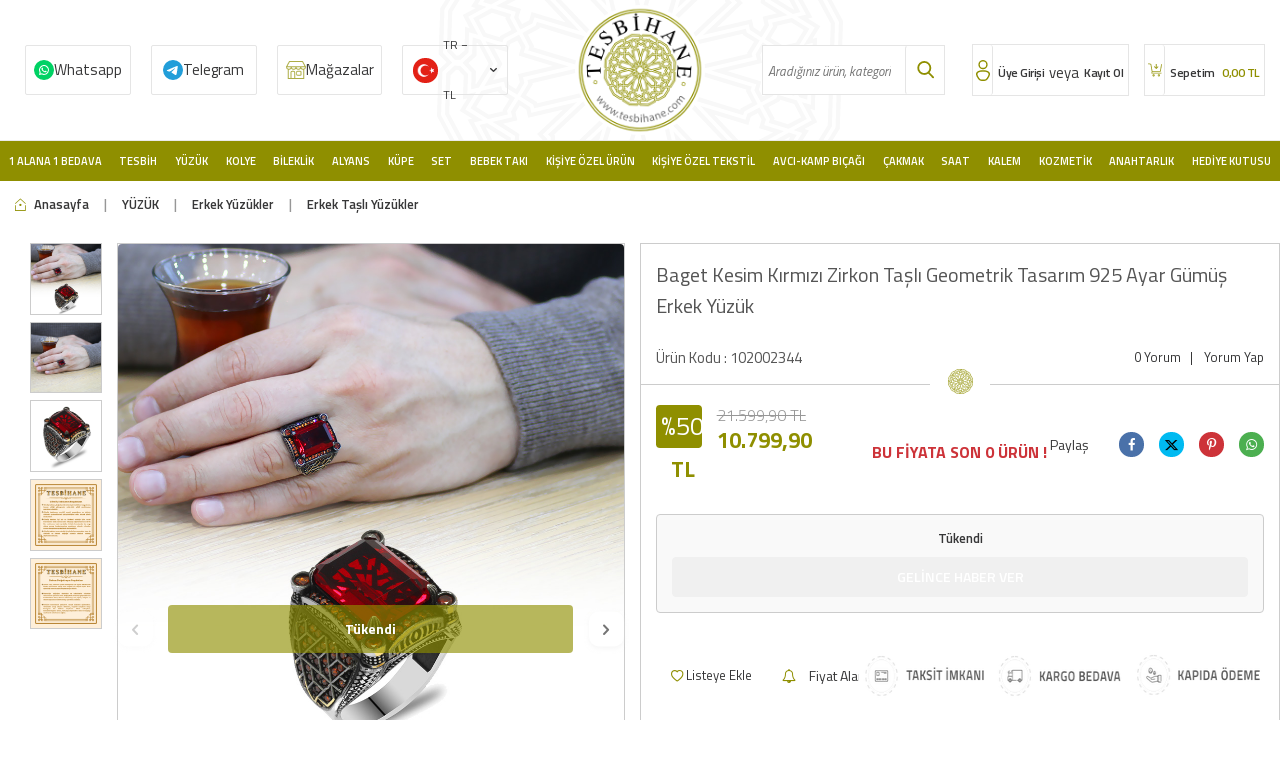

--- FILE ---
content_type: image/svg+xml
request_url: https://witcdn.tesbihane.com/Data/EditorFiles/site-alt-kisim/what.svg
body_size: 217
content:
<svg id="what" xmlns="http://www.w3.org/2000/svg" width="34.99" height="34.99" viewBox="0 0 34.99 34.99">
  <g id="Group_4664" data-name="Group 4664">
    <path id="WhatsApp" d="M34.99,17.044A17.206,17.206,0,0,1,9.51,31.968L0,34.99l3.1-9.145a16.865,16.865,0,0,1-2.465-8.8,17.178,17.178,0,0,1,34.354,0ZM17.813,2.714A14.4,14.4,0,0,0,3.371,17.044a14.179,14.179,0,0,0,2.751,8.4l-1.8,5.322L9.868,29A14.456,14.456,0,0,0,32.255,17.045,14.4,14.4,0,0,0,17.813,2.714ZM26.487,20.97c-.106-.174-.386-.279-.807-.488s-2.492-1.22-2.877-1.359-.668-.209-.948.209-1.087,1.359-1.334,1.638-.491.315-.912.105A11.525,11.525,0,0,1,16.224,19a12.6,12.6,0,0,1-2.342-2.893c-.245-.418-.026-.644.185-.852.19-.187.421-.488.632-.732a2.8,2.8,0,0,0,.421-.7.761.761,0,0,0-.035-.732c-.1-.209-.948-2.265-1.3-3.1s-.7-.7-.947-.7-.526-.035-.807-.035a1.554,1.554,0,0,0-1.123.523,4.672,4.672,0,0,0-1.473,3.485,8.084,8.084,0,0,0,1.719,4.32c.21.278,2.912,4.634,7.192,6.307s4.281,1.114,5.053,1.044a4.259,4.259,0,0,0,2.843-1.985A3.483,3.483,0,0,0,26.487,20.97Z" fill="#8f8f00"/>
  </g>
</svg>
